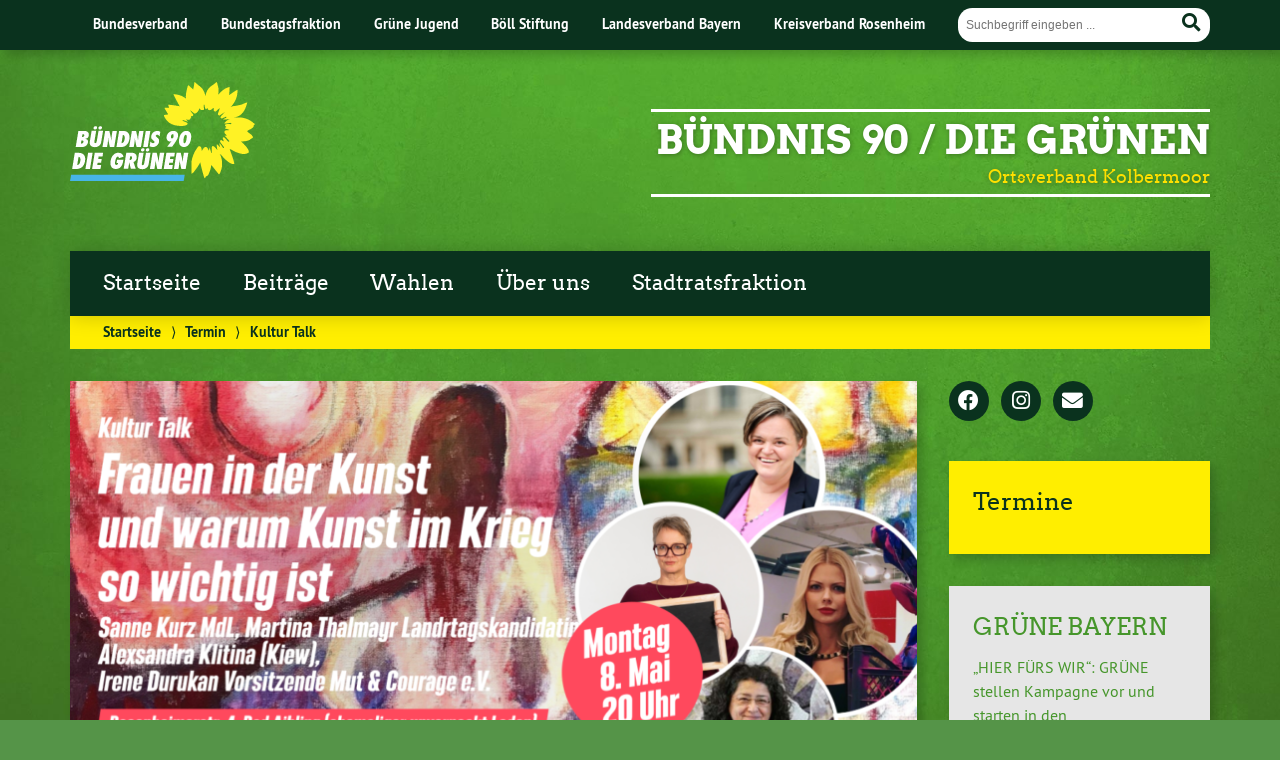

--- FILE ---
content_type: text/html; charset=UTF-8
request_url: https://gruene-kolbermoor.de/termin/kultur-talk/
body_size: 10017
content:
<!doctype html>

<!--[if lt IE 7]><html lang="de" class="no-js lt-ie9 lt-ie8 lt-ie7"> <![endif]-->
<!--[if (IE 7)&!(IEMobile)]><html lang="de" class="no-js lt-ie9 lt-ie8"><![endif]-->
<!--[if (IE 8)&!(IEMobile)]><html lang="de" class="no-js lt-ie9"><![endif]-->
<!--[if gt IE 8]><!--> <html lang="de" class="no-js"><!--<![endif]-->

	<head>
		<meta charset="utf-8">

		<title>Kultur Talk | BÜNDNIS 90 / DIE GRÜNEN</title>


		<!-- Google Chrome Frame for IE -->
		<meta http-equiv="X-UA-Compatible" content="IE=edge,chrome=1">

		<!-- mobile  -->
		<meta name="HandheldFriendly" content="True">
		<meta name="MobileOptimized" content="320">
		<meta name="viewport" content="width=device-width, initial-scale=1.0"/>
		
		
		<!-- open graph -->
		<meta itemprop="og:site_name" content="BÜNDNIS 90 / DIE GRÜNEN">
		<meta itemprop="og:title" content="Kultur Talk">
		<meta itemprop="og:type" content="article">
		<meta itemprop="og:url" content="https://gruene-kolbermoor.de/termin/kultur-talk/">
		<meta property="og:description" content="Kultur Talk &#8211; Montag, 8. Mai 202320:00 Uhr Ehemaliger Unverpackt Laden Rosenheimerstr. 4, 83043 Bad Aibling Frauen in der Kunst – und warum Kunst im Krieg so wichtig ist Diskussionsteilnehmerinnen: Sanne Kurz, MdL,... "/>
		<meta property="og:image" content="https://gruene-kolbermoor.de/wp-content/uploads/2023/03/frauen-in-der-facebook-sharepic-1.png">		
		<!-- basic meta-tags & seo-->

		<meta name="publisher" content="BÜNDNIS 90 / DIE GRÜNEN" />
		<meta name="author" content="BÜNDNIS 90 / DIE GRÜNEN" />
		<meta name="description" content="Kultur Talk &#8211; Montag, 8. Mai 202320:00 Uhr Ehemaliger Unverpackt Laden Rosenheimerstr. 4, 83043 Bad Aibling Frauen in der Kunst – und warum Kunst im Krieg so wichtig ist Diskussionsteilnehmerinnen: Sanne Kurz, MdL,... " />
		<link rel="canonical" href="https://gruene-kolbermoor.de/termin/kultur-talk/" />		

		<!-- icons & favicons -->
		<link rel="apple-touch-icon" href="https://gruene-kolbermoor.de/wp-content/themes/urwahl3000/lib/images/apple-icon-touch.png">
		<link rel="icon" href="https://gruene-kolbermoor.de/wp-content/themes/urwahl3000/favicon.png">
		<!--[if IE]>
			<link rel="shortcut icon" href="https://gruene-kolbermoor.de/wp-content/themes/urwahl3000/favicon.ico">
		<![endif]-->
		<!-- or, set /favicon.ico for IE10 win -->
		<meta name="msapplication-TileColor" content="#f01d4f">
		<meta name="msapplication-TileImage" content="https://gruene-kolbermoor.de/wp-content/themes/urwahl3000/lib/images/win8-tile-icon.png">
		<meta name="theme-color" content="#46962b">

		<link rel="pingback" href="https://gruene-kolbermoor.de/xmlrpc.php">

		<meta name='robots' content='max-image-preview:large' />
<meta name="dlm-version" content="5.1.6"><link rel="alternate" type="application/rss+xml" title="BÜNDNIS 90 / DIE GRÜNEN &raquo; Feed" href="https://gruene-kolbermoor.de/feed/" />
<link rel="alternate" type="application/rss+xml" title="BÜNDNIS 90 / DIE GRÜNEN &raquo; Kommentar-Feed" href="https://gruene-kolbermoor.de/comments/feed/" />
<link rel='stylesheet' id='wp-block-library-css' href='https://gruene-kolbermoor.de/wp-includes/css/dist/block-library/style.min.css?ver=6.6.4' type='text/css' media='all' />
<style id='classic-theme-styles-inline-css' type='text/css'>
/*! This file is auto-generated */
.wp-block-button__link{color:#fff;background-color:#32373c;border-radius:9999px;box-shadow:none;text-decoration:none;padding:calc(.667em + 2px) calc(1.333em + 2px);font-size:1.125em}.wp-block-file__button{background:#32373c;color:#fff;text-decoration:none}
</style>
<style id='global-styles-inline-css' type='text/css'>
:root{--wp--preset--aspect-ratio--square: 1;--wp--preset--aspect-ratio--4-3: 4/3;--wp--preset--aspect-ratio--3-4: 3/4;--wp--preset--aspect-ratio--3-2: 3/2;--wp--preset--aspect-ratio--2-3: 2/3;--wp--preset--aspect-ratio--16-9: 16/9;--wp--preset--aspect-ratio--9-16: 9/16;--wp--preset--color--black: #000000;--wp--preset--color--cyan-bluish-gray: #abb8c3;--wp--preset--color--white: #ffffff;--wp--preset--color--pale-pink: #f78da7;--wp--preset--color--vivid-red: #cf2e2e;--wp--preset--color--luminous-vivid-orange: #ff6900;--wp--preset--color--luminous-vivid-amber: #fcb900;--wp--preset--color--light-green-cyan: #7bdcb5;--wp--preset--color--vivid-green-cyan: #00d084;--wp--preset--color--pale-cyan-blue: #8ed1fc;--wp--preset--color--vivid-cyan-blue: #0693e3;--wp--preset--color--vivid-purple: #9b51e0;--wp--preset--gradient--vivid-cyan-blue-to-vivid-purple: linear-gradient(135deg,rgba(6,147,227,1) 0%,rgb(155,81,224) 100%);--wp--preset--gradient--light-green-cyan-to-vivid-green-cyan: linear-gradient(135deg,rgb(122,220,180) 0%,rgb(0,208,130) 100%);--wp--preset--gradient--luminous-vivid-amber-to-luminous-vivid-orange: linear-gradient(135deg,rgba(252,185,0,1) 0%,rgba(255,105,0,1) 100%);--wp--preset--gradient--luminous-vivid-orange-to-vivid-red: linear-gradient(135deg,rgba(255,105,0,1) 0%,rgb(207,46,46) 100%);--wp--preset--gradient--very-light-gray-to-cyan-bluish-gray: linear-gradient(135deg,rgb(238,238,238) 0%,rgb(169,184,195) 100%);--wp--preset--gradient--cool-to-warm-spectrum: linear-gradient(135deg,rgb(74,234,220) 0%,rgb(151,120,209) 20%,rgb(207,42,186) 40%,rgb(238,44,130) 60%,rgb(251,105,98) 80%,rgb(254,248,76) 100%);--wp--preset--gradient--blush-light-purple: linear-gradient(135deg,rgb(255,206,236) 0%,rgb(152,150,240) 100%);--wp--preset--gradient--blush-bordeaux: linear-gradient(135deg,rgb(254,205,165) 0%,rgb(254,45,45) 50%,rgb(107,0,62) 100%);--wp--preset--gradient--luminous-dusk: linear-gradient(135deg,rgb(255,203,112) 0%,rgb(199,81,192) 50%,rgb(65,88,208) 100%);--wp--preset--gradient--pale-ocean: linear-gradient(135deg,rgb(255,245,203) 0%,rgb(182,227,212) 50%,rgb(51,167,181) 100%);--wp--preset--gradient--electric-grass: linear-gradient(135deg,rgb(202,248,128) 0%,rgb(113,206,126) 100%);--wp--preset--gradient--midnight: linear-gradient(135deg,rgb(2,3,129) 0%,rgb(40,116,252) 100%);--wp--preset--font-size--small: 13px;--wp--preset--font-size--medium: 20px;--wp--preset--font-size--large: 36px;--wp--preset--font-size--x-large: 42px;--wp--preset--spacing--20: 0.44rem;--wp--preset--spacing--30: 0.67rem;--wp--preset--spacing--40: 1rem;--wp--preset--spacing--50: 1.5rem;--wp--preset--spacing--60: 2.25rem;--wp--preset--spacing--70: 3.38rem;--wp--preset--spacing--80: 5.06rem;--wp--preset--shadow--natural: 6px 6px 9px rgba(0, 0, 0, 0.2);--wp--preset--shadow--deep: 12px 12px 50px rgba(0, 0, 0, 0.4);--wp--preset--shadow--sharp: 6px 6px 0px rgba(0, 0, 0, 0.2);--wp--preset--shadow--outlined: 6px 6px 0px -3px rgba(255, 255, 255, 1), 6px 6px rgba(0, 0, 0, 1);--wp--preset--shadow--crisp: 6px 6px 0px rgba(0, 0, 0, 1);}:where(.is-layout-flex){gap: 0.5em;}:where(.is-layout-grid){gap: 0.5em;}body .is-layout-flex{display: flex;}.is-layout-flex{flex-wrap: wrap;align-items: center;}.is-layout-flex > :is(*, div){margin: 0;}body .is-layout-grid{display: grid;}.is-layout-grid > :is(*, div){margin: 0;}:where(.wp-block-columns.is-layout-flex){gap: 2em;}:where(.wp-block-columns.is-layout-grid){gap: 2em;}:where(.wp-block-post-template.is-layout-flex){gap: 1.25em;}:where(.wp-block-post-template.is-layout-grid){gap: 1.25em;}.has-black-color{color: var(--wp--preset--color--black) !important;}.has-cyan-bluish-gray-color{color: var(--wp--preset--color--cyan-bluish-gray) !important;}.has-white-color{color: var(--wp--preset--color--white) !important;}.has-pale-pink-color{color: var(--wp--preset--color--pale-pink) !important;}.has-vivid-red-color{color: var(--wp--preset--color--vivid-red) !important;}.has-luminous-vivid-orange-color{color: var(--wp--preset--color--luminous-vivid-orange) !important;}.has-luminous-vivid-amber-color{color: var(--wp--preset--color--luminous-vivid-amber) !important;}.has-light-green-cyan-color{color: var(--wp--preset--color--light-green-cyan) !important;}.has-vivid-green-cyan-color{color: var(--wp--preset--color--vivid-green-cyan) !important;}.has-pale-cyan-blue-color{color: var(--wp--preset--color--pale-cyan-blue) !important;}.has-vivid-cyan-blue-color{color: var(--wp--preset--color--vivid-cyan-blue) !important;}.has-vivid-purple-color{color: var(--wp--preset--color--vivid-purple) !important;}.has-black-background-color{background-color: var(--wp--preset--color--black) !important;}.has-cyan-bluish-gray-background-color{background-color: var(--wp--preset--color--cyan-bluish-gray) !important;}.has-white-background-color{background-color: var(--wp--preset--color--white) !important;}.has-pale-pink-background-color{background-color: var(--wp--preset--color--pale-pink) !important;}.has-vivid-red-background-color{background-color: var(--wp--preset--color--vivid-red) !important;}.has-luminous-vivid-orange-background-color{background-color: var(--wp--preset--color--luminous-vivid-orange) !important;}.has-luminous-vivid-amber-background-color{background-color: var(--wp--preset--color--luminous-vivid-amber) !important;}.has-light-green-cyan-background-color{background-color: var(--wp--preset--color--light-green-cyan) !important;}.has-vivid-green-cyan-background-color{background-color: var(--wp--preset--color--vivid-green-cyan) !important;}.has-pale-cyan-blue-background-color{background-color: var(--wp--preset--color--pale-cyan-blue) !important;}.has-vivid-cyan-blue-background-color{background-color: var(--wp--preset--color--vivid-cyan-blue) !important;}.has-vivid-purple-background-color{background-color: var(--wp--preset--color--vivid-purple) !important;}.has-black-border-color{border-color: var(--wp--preset--color--black) !important;}.has-cyan-bluish-gray-border-color{border-color: var(--wp--preset--color--cyan-bluish-gray) !important;}.has-white-border-color{border-color: var(--wp--preset--color--white) !important;}.has-pale-pink-border-color{border-color: var(--wp--preset--color--pale-pink) !important;}.has-vivid-red-border-color{border-color: var(--wp--preset--color--vivid-red) !important;}.has-luminous-vivid-orange-border-color{border-color: var(--wp--preset--color--luminous-vivid-orange) !important;}.has-luminous-vivid-amber-border-color{border-color: var(--wp--preset--color--luminous-vivid-amber) !important;}.has-light-green-cyan-border-color{border-color: var(--wp--preset--color--light-green-cyan) !important;}.has-vivid-green-cyan-border-color{border-color: var(--wp--preset--color--vivid-green-cyan) !important;}.has-pale-cyan-blue-border-color{border-color: var(--wp--preset--color--pale-cyan-blue) !important;}.has-vivid-cyan-blue-border-color{border-color: var(--wp--preset--color--vivid-cyan-blue) !important;}.has-vivid-purple-border-color{border-color: var(--wp--preset--color--vivid-purple) !important;}.has-vivid-cyan-blue-to-vivid-purple-gradient-background{background: var(--wp--preset--gradient--vivid-cyan-blue-to-vivid-purple) !important;}.has-light-green-cyan-to-vivid-green-cyan-gradient-background{background: var(--wp--preset--gradient--light-green-cyan-to-vivid-green-cyan) !important;}.has-luminous-vivid-amber-to-luminous-vivid-orange-gradient-background{background: var(--wp--preset--gradient--luminous-vivid-amber-to-luminous-vivid-orange) !important;}.has-luminous-vivid-orange-to-vivid-red-gradient-background{background: var(--wp--preset--gradient--luminous-vivid-orange-to-vivid-red) !important;}.has-very-light-gray-to-cyan-bluish-gray-gradient-background{background: var(--wp--preset--gradient--very-light-gray-to-cyan-bluish-gray) !important;}.has-cool-to-warm-spectrum-gradient-background{background: var(--wp--preset--gradient--cool-to-warm-spectrum) !important;}.has-blush-light-purple-gradient-background{background: var(--wp--preset--gradient--blush-light-purple) !important;}.has-blush-bordeaux-gradient-background{background: var(--wp--preset--gradient--blush-bordeaux) !important;}.has-luminous-dusk-gradient-background{background: var(--wp--preset--gradient--luminous-dusk) !important;}.has-pale-ocean-gradient-background{background: var(--wp--preset--gradient--pale-ocean) !important;}.has-electric-grass-gradient-background{background: var(--wp--preset--gradient--electric-grass) !important;}.has-midnight-gradient-background{background: var(--wp--preset--gradient--midnight) !important;}.has-small-font-size{font-size: var(--wp--preset--font-size--small) !important;}.has-medium-font-size{font-size: var(--wp--preset--font-size--medium) !important;}.has-large-font-size{font-size: var(--wp--preset--font-size--large) !important;}.has-x-large-font-size{font-size: var(--wp--preset--font-size--x-large) !important;}
:where(.wp-block-post-template.is-layout-flex){gap: 1.25em;}:where(.wp-block-post-template.is-layout-grid){gap: 1.25em;}
:where(.wp-block-columns.is-layout-flex){gap: 2em;}:where(.wp-block-columns.is-layout-grid){gap: 2em;}
:root :where(.wp-block-pullquote){font-size: 1.5em;line-height: 1.6;}
</style>
<link rel='stylesheet' id='wp-cal-leaflet-css-css' href='https://gruene-kolbermoor.de/wp-content/themes/urwahl3000/functions/kal3000//map/leaflet.css?ver=6.6.4' type='text/css' media='all' />
<link rel='stylesheet' id='kr8-fontawesome-css' href='https://gruene-kolbermoor.de/wp-content/themes/urwahl3000/lib/fonts/fontawesome.css?ver=5.12.0' type='text/css' media='all' />
<link rel='stylesheet' id='kr8-stylesheet-css' href='https://gruene-kolbermoor.de/wp-content/themes/urwahl3000/lib/css/style.css?ver=6.6.4' type='text/css' media='all' />
<link rel='stylesheet' id='kr8-print-css' href='https://gruene-kolbermoor.de/wp-content/themes/urwahl3000/lib/css/print.css?ver=6.6.4' type='text/css' media='print' />
<link rel='stylesheet' id='kr8-fancycss-css' href='https://gruene-kolbermoor.de/wp-content/themes/urwahl3000/lib/js/libs/fancybox/jquery.fancybox.css?ver=6.6.4' type='text/css' media='all' />
<link rel='stylesheet' id='kr8-fancybuttoncss-css' href='https://gruene-kolbermoor.de/wp-content/themes/urwahl3000/lib/js/libs/fancybox/jquery.fancybox-buttons.css?ver=6.6.4' type='text/css' media='all' />
<!--[if lt IE 9]>
<link rel='stylesheet' id='kr8-ie-only-css' href='https://gruene-kolbermoor.de/wp-content/themes/urwahl3000/lib/css/ie.css?ver=6.6.4' type='text/css' media='all' />
<![endif]-->
<script type="text/javascript" src="https://gruene-kolbermoor.de/wp-includes/js/jquery/jquery.min.js?ver=3.7.1" id="jquery-core-js"></script>
<script type="text/javascript" src="https://gruene-kolbermoor.de/wp-includes/js/jquery/jquery-migrate.min.js?ver=3.4.1" id="jquery-migrate-js"></script>
<script type="text/javascript" src="https://gruene-kolbermoor.de/wp-content/themes/urwahl3000/functions/kal3000//map/leaflet.js?ver=6.6.4" id="wp-cal-leaflet-js-js"></script>
<script type="text/javascript" src="https://gruene-kolbermoor.de/wp-content/themes/urwahl3000/lib/js/libs/modernizr.custom.min.js?ver=2.5.3" id="kr8-modernizr-js"></script>
<script type="text/javascript" src="https://gruene-kolbermoor.de/wp-content/themes/urwahl3000/lib/js/libs/fancybox/jquery.fancybox.pack.js?ver=2.1.4" id="kr8-fancybox-js"></script>
<script type="text/javascript" src="https://gruene-kolbermoor.de/wp-content/themes/urwahl3000/lib/js/responsiveTabs.min.js?ver=2.1.4" id="kr8-tabs-js"></script>
<link rel="https://api.w.org/" href="https://gruene-kolbermoor.de/wp-json/" /><link rel="canonical" href="https://gruene-kolbermoor.de/termin/kultur-talk/" />
<link rel='shortlink' href='https://gruene-kolbermoor.de/?p=2408' />
<link rel="alternate" title="oEmbed (JSON)" type="application/json+oembed" href="https://gruene-kolbermoor.de/wp-json/oembed/1.0/embed?url=https%3A%2F%2Fgruene-kolbermoor.de%2Ftermin%2Fkultur-talk%2F" />
<link rel="alternate" title="oEmbed (XML)" type="text/xml+oembed" href="https://gruene-kolbermoor.de/wp-json/oembed/1.0/embed?url=https%3A%2F%2Fgruene-kolbermoor.de%2Ftermin%2Fkultur-talk%2F&#038;format=xml" />
<style type="text/css" id="custom-background-css">
body.custom-background { background-image: url("https://gruene-kolbermoor.de/wp-content/themes/urwahl3000/lib/images/body_bg.jpg"); background-position: center top; background-size: auto; background-repeat: repeat; background-attachment: fixed; }
</style>
			
		<!--[if lt IE 9]>
			<script src="https://gruene-kolbermoor.de/wp-content/themes/urwahl3000/lib/js/responsive.js"></script>
		<![endif]-->
		
		
		
	</head>

	<body data-rsssl=1 class="termine-template-default single single-termine postid-2408 custom-background">
	
		<nav class="unsichtbar"><h6>Sprungmarken dieser Website</h6><ul>
			<li><a href="#content">Direkt zum Inhalt</a></li>
			<li><a href="#nav-main">Zur Navigation</a></li>
			<li><a href="#sidebar1">Seitenleiste mit weiterführenden Informationen</a></li>
			<li><a href="#footer">Zum Fußbereich</a></li>
		</ul></nav>
		
				
		<section id="portal">
			<div class="inner">
				<nav role="navigation" id="nav-portal"><h6 class="unsichtbar">Links zu ähnlichen Websites:</h6>
					<ul id="menu-kopfleiste" class="navigation"><li id="menu-item-196" class="menu-item menu-item-type-custom menu-item-object-custom menu-item-196"><a href="http://gruene.de">Bundesverband</a></li>
<li id="menu-item-191" class="menu-item menu-item-type-custom menu-item-object-custom menu-item-191"><a href="http://gruene-bundestag.de">Bundestagsfraktion</a></li>
<li id="menu-item-192" class="menu-item menu-item-type-custom menu-item-object-custom menu-item-192"><a href="http://gruene-jugend.de">Grüne Jugend</a></li>
<li id="menu-item-193" class="menu-item menu-item-type-custom menu-item-object-custom menu-item-193"><a href="http://boell.de">Böll Stiftung</a></li>
<li id="menu-item-194" class="menu-item menu-item-type-custom menu-item-object-custom menu-item-194"><a href="https://gruene-bayern.de">Landesverband Bayern</a></li>
<li id="menu-item-195" class="menu-item menu-item-type-custom menu-item-object-custom menu-item-195"><a href="http://gruene-rosenheim.de">Kreisverband Rosenheim</a></li>
</ul>				</nav>

				<section class="suche"><h6 class="unsichtbar">Suchformular</h6><form role="search" method="get" class="searchform" action="https://gruene-kolbermoor.de/" >
	<label for="search">Der Suchbegriff nach dem die Website durchsucht werden soll.</label>
	<input type="text" name="s" id="search" value="" placeholder="Suchbegriff eingeben ..." />
	<button type="submit" class="button-submit">
				<span class="fas fa-search"></span> <span class="text">Suchen</span>
			</button>
	</form></section>
							</div>
		</section>
			
		
		<div id="wrap">
			
															<header id="header" class="pos noimg" role="banner">
			
									<p id="logo"><a href="https://gruene-kolbermoor.de/" title="Zur Startseite"><img src="
					https://gruene-kolbermoor.de/wp-content/themes/urwahl3000/lib/images/logo.svg" width="185" height="100" alt="BÜNDNIS 90 / DIE GRÜNEN"></a></p>
					
					<div class="hgroup">
						<h1 id="site-title"><span><a href="https://gruene-kolbermoor.de/" title="BÜNDNIS 90 / DIE GRÜNEN" rel="home">BÜNDNIS 90 / DIE GRÜNEN</a></span></h1>
												<h2 id="site-description">Ortsverband Kolbermoor</h2>
											</div>
																
				<section class="suche"><h6 class="unsichtbar">Suchformular</h6><form role="search" method="get" class="searchform" action="https://gruene-kolbermoor.de/" >
	<label for="search">Der Suchbegriff nach dem die Website durchsucht werden soll.</label>
	<input type="text" name="s" id="search" value="" placeholder="Suchbegriff eingeben ..." />
	<button type="submit" class="button-submit">
				<span class="fas fa-search"></span> <span class="text">Suchen</span>
			</button>
	</form></section>
							</header>

							
			<nav class="mobile-switch"><ul><li class="first"><a id="switch-menu" href="#menu"><span class="fas fa-bars"></span><span class="hidden">Menü</span></a></li><li class="last"><a id="switch-search" href="#search"><span class="fas fa-search"></span><span class="hidden">Suche</span></a></li></ul></nav>

			
			<section class="navwrap">
				<nav role="navigation" class="pos" id="nav-main"><h6 class="unsichtbar">Hauptmenü:</h6>
					<ul id="menu-hauptmenue" class="navigation clearfix"><li id="menu-item-586" class="menu-item menu-item-type-custom menu-item-object-custom menu-item-home menu-item-586"><a href="https://gruene-kolbermoor.de">Startseite</a></li>
<li id="menu-item-197" class="menu-item menu-item-type-taxonomy menu-item-object-category menu-item-197"><a href="https://gruene-kolbermoor.de/category/beitraege/">Beiträge</a></li>
<li id="menu-item-2338" class="menu-item menu-item-type-taxonomy menu-item-object-category menu-item-2338"><a href="https://gruene-kolbermoor.de/category/landtagswahl2023/">Wahlen</a></li>
<li id="menu-item-210" class="menu-item menu-item-type-post_type menu-item-object-page menu-item-has-children menu-item-210"><a href="https://gruene-kolbermoor.de/ortsverband/">Über uns</a>
<ul class="sub-menu">
	<li id="menu-item-253" class="menu-item menu-item-type-post_type menu-item-object-page menu-item-253"><a href="https://gruene-kolbermoor.de/ortsverband/">BÜNDNIS 90/DIE GRÜNEN Kolbermoor</a></li>
	<li id="menu-item-207" class="menu-item menu-item-type-post_type menu-item-object-page menu-item-207"><a href="https://gruene-kolbermoor.de/ziele/">Ziele</a></li>
	<li id="menu-item-871" class="menu-item menu-item-type-post_type menu-item-object-page menu-item-871"><a href="https://gruene-kolbermoor.de/spenden/">Spenden</a></li>
</ul>
</li>
<li id="menu-item-250" class="menu-item menu-item-type-post_type menu-item-object-page menu-item-has-children menu-item-250"><a href="https://gruene-kolbermoor.de/stadtrat-kolbermoor/">Stadtratsfraktion</a>
<ul class="sub-menu">
	<li id="menu-item-1436" class="menu-item menu-item-type-taxonomy menu-item-object-category menu-item-1436"><a href="https://gruene-kolbermoor.de/category/stadtratsbericht/">Bericht aus dem Stadtrat</a></li>
	<li id="menu-item-2010" class="menu-item menu-item-type-taxonomy menu-item-object-category menu-item-2010"><a href="https://gruene-kolbermoor.de/category/antraege/">Unsere Anträge</a></li>
</ul>
</li>
</ul>				</nav>
				<div id="breadcrumb"><a href="https://gruene-kolbermoor.de">Startseite</a> <span class="delimiter">&rang;</span> <a href="https://gruene-kolbermoor.de/termin/">Termin</a> <span class="delimiter">&rang;</span> <span class="current">Kultur Talk</span></div>
							</section>

			
			<section id="content">
				<div class="inner wrap clearfix">
					<div id="main" class="ninecol first clearfix" role="main">

								
							
																						<a href="https://gruene-kolbermoor.de/wp-content/uploads/2023/03/frauen-in-der-facebook-sharepic-1.png" class="postimg fancybox"><img width="850" height="450" src="https://gruene-kolbermoor.de/wp-content/uploads/2023/03/frauen-in-der-facebook-sharepic-1-850x450.png" class="attachment-titelbild size-titelbild wp-post-image" alt="" decoding="async" fetchpriority="high" srcset="https://gruene-kolbermoor.de/wp-content/uploads/2023/03/frauen-in-der-facebook-sharepic-1-850x450.png 850w, https://gruene-kolbermoor.de/wp-content/uploads/2023/03/frauen-in-der-facebook-sharepic-1-150x79.png 150w" sizes="(max-width: 850px) 100vw, 850px" title="frauen-in-der-facebook-sharepic-1" /></a>
																					
						<article id="post-2408" class="clearfix post-2408 termine type-termine status-publish has-post-thumbnail hentry" role="article">

							<header class="article-header">
							
								<h1 class="h2">Kultur Talk</h1>
																
							</header>
							
								<section class="entry-content clearfix">
											
									<div class="socialprofile">
											
											
											
																						
										
																				
																				
									</div>
											
										
											
											

<div class='termin_meta'>
<span class="termin_tag">Montag, 8. Mai 2023</span><span class="termin_zeit">20:00 Uhr</span>
<span class="termin_ort">Ehemaliger Unverpackt Laden Rosenheimerstr. 4, 83043 Bad Aibling</span>
</div><!-- /meta -->
<h2>Frauen in der Kunst – und warum Kunst im Krieg so wichtig ist</h2>
<p>Diskussionsteilnehmerinnen:<br />
<strong>Sanne Kurz</strong>, MdL, Sprecherin Kulturpolitik &amp; Film<br />
<strong>Martina Thalmayr</strong>, Landtagskandidatin und Sprecherin KV Rosenheim<br />
<strong>Aleksandra Klitina</strong>, Künstlerin und Politik Journalistin aus Kiew<br />
<strong>Irene Durukan</strong>, Vorsitzende <a href="https://muttutgut.org/" target="_blank" rel="noreferrer noopener">Mut &amp; Courage e.V.</a><br />
<em>Moderation und Übersetzung: <strong>Jonas Turber, </strong>Bezirkstagskandidat</em></p>
<p>Musik: <strong>BIENE </strong>alias Christina Ullmann wird den Abend begleiten.<br />
Für Getränke und Snacks ist gesorgt.<br />
Eintritt frei.</p>
<p style="font-size:13px;"><i class="fas fa-download" style="margin-right: 5px;"></i> <a href="https://gruene-kolbermoor.de/termin/kultur-talk//?ical=singular">Diesen Termin als iCal-Datei herunterladen</a></p>											
																						
								</section>
								
							</article> 

		
							
<!-- You can start editing here. -->

<div class="responsive-tabs comment-tabs">
	
	
		
	
		

</div><script>jQuery(document).ready(function() { RESPONSIVEUI.responsiveTabs(); }) </script>		
												
									
			
					</div> 
    
							<div id="sidebar1" class="sidebar threecol last clearfix" role="complementary">
					

											<ul>
						
		<li id="kr8_socialmedia-3" class="widget widget_kr8_socialmedia">		
		<ul class="sociallinks">
			
			<li><a href="https://www.facebook.com/gruenekolbermoor"title="Facebook" target="_blank"><span class="fab fa-fw fa-facebook"></span><span class="hidden">Facebook</span></a></li>
			
						
			<li><a href="https://instagram.com/gruenekolbermoor" title="Instagram" target="_blank"><span class="fab fa-fw fa-instagram"></span><span class="hidden">Instagram</span></a></li>
			
			
			
						
			
						
				
			
			
			<li><a href="mailto:info@gruene-kolbermoor.de" title="E-Mail schreiben an info@gruene-kolbermoor.de"><span class="fas fa-fw fa-envelope"></span><span class="hidden">E-Mail schreiben an info@gruene-kolbermoor.de</span></a></li>
		</ul><!-- end .sociallinks -->

	   </li>
		<li id="kal3000_termine_liste_widget-5" class="widget widget_kal3000_termine_liste_widget">
	<h3 class="widgettitle">Termine</h3>		<ul>
			</ul></li>
		<li id="rss-4" class="widget widget_rss">
	<h3 class="widgettitle"><a class="rsswidget rss-widget-feed" href="http://gruene-bayern.de/feed/"><img class="rss-widget-icon" style="border:0" width="14" height="14" src="https://gruene-kolbermoor.de/wp-includes/images/rss.png" alt="RSS" loading="lazy" /></a> <a class="rsswidget rss-widget-title" href="https://www.gruene-bayern.de/">GRÜNE BAYERN</a></h3><ul><li><a class='rsswidget' href='https://www.gruene-bayern.de/hier-fuers-wir-gruene-stellen-kampagne-vor-und-starten-in-den-kommunalwahlkampf/'>„HIER FÜRS WIR“: GRÜNE stellen Kampagne vor und starten in den Kommunalwahlkampf</a> <span class="rss-date">10. Dezember 2025</span><div class="rssSummary">Pressemitteilung Energie und Motivation pur in einem Raum: Die bayerischen GRÜNEN sind mit über 100 Engagierten stellvertretend für tausende Kandidierende in den Kommunalwahlkampf gestartet. Die Parteivorsitzenden Eva Lettenbauer und Gisela Sengl, die kommunalpolitische Sprecherin Steffi König und Münchens Oberbürgermeister-Kandidat Dominik Krause haben die Anwesenden auf einen mitreißenden Wahlkampf eingeschworen. Am Tag des Ehrenamts stellten sie...</div></li><li><a class='rsswidget' href='https://www.gruene-bayern.de/eva-lettenbauer-und-martin-heilig-in-den-parteirat-gewaehlt/'>Eva Lettenbauer und Martin Heilig in den Parteirat gewählt</a> <span class="rss-date">10. Dezember 2025</span><div class="rssSummary">Die Landesvorsitzende der GRÜNEN Bayern Eva Lettenbauer und der grüne Oberbürgermeister Würzburgs Martin Heilig wurden in den Parteirat gewählt. Eva Lettenbauer war bereits seit 2023 Teil des Parteirats, Martin Heilig wurde erstmals gewählt. Der Parteirat ist der erweiterte Bundesvorstand von BÜNDNIS 90/Die Grünen. Der Parteirat berät den Bundesvorstand und entwickelt gemeinsame Initiativen. Dazu koordinieren die Mitglieder des Parteirats die Arbeit...</div></li><li><a class='rsswidget' href='https://www.gruene-bayern.de/frieden-im-nahen-osten-recht-verantwortung-und-menschlichkeit/'>Frieden im Nahen Osten: Recht, Verantwortung und Menschlichkeit als Maßstab</a> <span class="rss-date">12. November 2025</span><div class="rssSummary">Viele Menschen in Bayern blicken mit großer Sorge, Trauer und Wut zurück auf die Eskalation des Kriegs im Nahen Osten, der mit dem Terror und der systematischen sexualisierten Gewalt der palästinensisch-islamistischen Terrororganisation Hamas am 7. Oktober 2023 begann. Täglich erreichten uns schreckliche Bilder und Nachrichten, vor allem aus Gaza. Die Geschichte dieses Konflikts ist lang...</div></li><li><a class='rsswidget' href='https://www.gruene-bayern.de/wohnheim-garantie-als-voraussetzung-fuer-gute-ausbildung-in-bayern/'>Wohnheim-Garantie als Voraussetzung für gute Ausbildung in Bayern</a> <span class="rss-date">28. Oktober 2025</span><div class="rssSummary">Die Landesdelegiertenkonferenz beschließt: Die bayerische Staatsregierung wird aufgefordert, eine verbindliche Wohnheim-Garantie einzuführen. Diese garantiert, dass allen Studierenden und Auszubildenden in Bayern jetzt und künftig angemessener und bezahlbarer Wohnraum zur Verfügung steht. Die Genehmigung von Hochschulausbauten und die Erhöhung der Studienplatzkapazitäten sollen nur zulässig sein, wenn parallel dazu von der Staatsregierung ein Wohnraumkonzept umgesetzt wird, das...</div></li></ul></li>						</ul>
					
				</div>							</div>
			</section>
			<footer id="footer" role="contentinfo">
				<div class="inner wrap clearfix">
							
					<section class="sidebar cleafix">
						<ul>
							
		<li id="pages-3" class="widget widget_pages">
	<h3 class="widgettitle">Allgemeines</h3>
			<ul>
				<li class="page_item page-item-79"><a href="https://gruene-kolbermoor.de/datenschutzerklaerung/">Datenschutzerklärung</a></li>
<li class="page_item page-item-65"><a href="https://gruene-kolbermoor.de/impressum/">Impressum</a></li>
<li class="page_item page-item-1855"><a href="https://gruene-kolbermoor.de/landesverband/">Landesverband News</a></li>
<li class="page_item page-item-868"><a href="https://gruene-kolbermoor.de/spenden/">Spenden</a></li>
			</ul>

			</li>
		<li id="archives-4" class="widget widget_archive">
	<h3 class="widgettitle">Archiv</h3>		<label class="screen-reader-text" for="archives-dropdown-4">Archiv</label>
		<select id="archives-dropdown-4" name="archive-dropdown">
			
			<option value="">Monat auswählen</option>
				<option value='https://gruene-kolbermoor.de/2025/12/'> Dezember 2025 </option>
	<option value='https://gruene-kolbermoor.de/2025/09/'> September 2025 </option>
	<option value='https://gruene-kolbermoor.de/2025/08/'> August 2025 </option>
	<option value='https://gruene-kolbermoor.de/2025/07/'> Juli 2025 </option>
	<option value='https://gruene-kolbermoor.de/2025/04/'> April 2025 </option>
	<option value='https://gruene-kolbermoor.de/2025/03/'> März 2025 </option>
	<option value='https://gruene-kolbermoor.de/2025/02/'> Februar 2025 </option>
	<option value='https://gruene-kolbermoor.de/2025/01/'> Januar 2025 </option>
	<option value='https://gruene-kolbermoor.de/2024/12/'> Dezember 2024 </option>
	<option value='https://gruene-kolbermoor.de/2024/10/'> Oktober 2024 </option>
	<option value='https://gruene-kolbermoor.de/2024/07/'> Juli 2024 </option>
	<option value='https://gruene-kolbermoor.de/2023/12/'> Dezember 2023 </option>
	<option value='https://gruene-kolbermoor.de/2023/09/'> September 2023 </option>
	<option value='https://gruene-kolbermoor.de/2023/07/'> Juli 2023 </option>
	<option value='https://gruene-kolbermoor.de/2023/05/'> Mai 2023 </option>
	<option value='https://gruene-kolbermoor.de/2023/04/'> April 2023 </option>
	<option value='https://gruene-kolbermoor.de/2023/02/'> Februar 2023 </option>
	<option value='https://gruene-kolbermoor.de/2023/01/'> Januar 2023 </option>
	<option value='https://gruene-kolbermoor.de/2022/11/'> November 2022 </option>
	<option value='https://gruene-kolbermoor.de/2022/09/'> September 2022 </option>
	<option value='https://gruene-kolbermoor.de/2022/08/'> August 2022 </option>
	<option value='https://gruene-kolbermoor.de/2022/06/'> Juni 2022 </option>
	<option value='https://gruene-kolbermoor.de/2022/05/'> Mai 2022 </option>
	<option value='https://gruene-kolbermoor.de/2022/03/'> März 2022 </option>
	<option value='https://gruene-kolbermoor.de/2022/02/'> Februar 2022 </option>
	<option value='https://gruene-kolbermoor.de/2022/01/'> Januar 2022 </option>
	<option value='https://gruene-kolbermoor.de/2021/12/'> Dezember 2021 </option>
	<option value='https://gruene-kolbermoor.de/2021/10/'> Oktober 2021 </option>
	<option value='https://gruene-kolbermoor.de/2021/09/'> September 2021 </option>
	<option value='https://gruene-kolbermoor.de/2021/08/'> August 2021 </option>
	<option value='https://gruene-kolbermoor.de/2021/07/'> Juli 2021 </option>
	<option value='https://gruene-kolbermoor.de/2021/06/'> Juni 2021 </option>
	<option value='https://gruene-kolbermoor.de/2021/05/'> Mai 2021 </option>
	<option value='https://gruene-kolbermoor.de/2021/04/'> April 2021 </option>
	<option value='https://gruene-kolbermoor.de/2021/03/'> März 2021 </option>
	<option value='https://gruene-kolbermoor.de/2021/02/'> Februar 2021 </option>
	<option value='https://gruene-kolbermoor.de/2021/01/'> Januar 2021 </option>
	<option value='https://gruene-kolbermoor.de/2020/12/'> Dezember 2020 </option>
	<option value='https://gruene-kolbermoor.de/2020/11/'> November 2020 </option>
	<option value='https://gruene-kolbermoor.de/2020/10/'> Oktober 2020 </option>
	<option value='https://gruene-kolbermoor.de/2020/09/'> September 2020 </option>
	<option value='https://gruene-kolbermoor.de/2020/08/'> August 2020 </option>
	<option value='https://gruene-kolbermoor.de/2020/07/'> Juli 2020 </option>
	<option value='https://gruene-kolbermoor.de/2020/06/'> Juni 2020 </option>
	<option value='https://gruene-kolbermoor.de/2020/05/'> Mai 2020 </option>
	<option value='https://gruene-kolbermoor.de/2020/04/'> April 2020 </option>
	<option value='https://gruene-kolbermoor.de/2020/02/'> Februar 2020 </option>
	<option value='https://gruene-kolbermoor.de/2020/01/'> Januar 2020 </option>
	<option value='https://gruene-kolbermoor.de/2019/12/'> Dezember 2019 </option>
	<option value='https://gruene-kolbermoor.de/2019/11/'> November 2019 </option>
	<option value='https://gruene-kolbermoor.de/2019/10/'> Oktober 2019 </option>
	<option value='https://gruene-kolbermoor.de/2019/09/'> September 2019 </option>
	<option value='https://gruene-kolbermoor.de/2019/08/'> August 2019 </option>
	<option value='https://gruene-kolbermoor.de/2019/07/'> Juli 2019 </option>
	<option value='https://gruene-kolbermoor.de/2019/06/'> Juni 2019 </option>
	<option value='https://gruene-kolbermoor.de/2019/05/'> Mai 2019 </option>
	<option value='https://gruene-kolbermoor.de/2019/04/'> April 2019 </option>
	<option value='https://gruene-kolbermoor.de/2019/03/'> März 2019 </option>
	<option value='https://gruene-kolbermoor.de/2019/02/'> Februar 2019 </option>
	<option value='https://gruene-kolbermoor.de/2019/01/'> Januar 2019 </option>
	<option value='https://gruene-kolbermoor.de/2018/12/'> Dezember 2018 </option>
	<option value='https://gruene-kolbermoor.de/2018/04/'> April 2018 </option>
	<option value='https://gruene-kolbermoor.de/2018/01/'> Januar 2018 </option>
	<option value='https://gruene-kolbermoor.de/2017/11/'> November 2017 </option>
	<option value='https://gruene-kolbermoor.de/2017/10/'> Oktober 2017 </option>
	<option value='https://gruene-kolbermoor.de/2017/08/'> August 2017 </option>
	<option value='https://gruene-kolbermoor.de/2017/07/'> Juli 2017 </option>
	<option value='https://gruene-kolbermoor.de/2017/06/'> Juni 2017 </option>
	<option value='https://gruene-kolbermoor.de/2017/04/'> April 2017 </option>
	<option value='https://gruene-kolbermoor.de/2017/03/'> März 2017 </option>
	<option value='https://gruene-kolbermoor.de/2016/11/'> November 2016 </option>
	<option value='https://gruene-kolbermoor.de/2016/10/'> Oktober 2016 </option>
	<option value='https://gruene-kolbermoor.de/2016/07/'> Juli 2016 </option>
	<option value='https://gruene-kolbermoor.de/2016/06/'> Juni 2016 </option>
	<option value='https://gruene-kolbermoor.de/2016/05/'> Mai 2016 </option>
	<option value='https://gruene-kolbermoor.de/2016/04/'> April 2016 </option>
	<option value='https://gruene-kolbermoor.de/2016/03/'> März 2016 </option>
	<option value='https://gruene-kolbermoor.de/2016/02/'> Februar 2016 </option>
	<option value='https://gruene-kolbermoor.de/2015/12/'> Dezember 2015 </option>
	<option value='https://gruene-kolbermoor.de/2015/11/'> November 2015 </option>

		</select>

			<script type="text/javascript">
/* <![CDATA[ */

(function() {
	var dropdown = document.getElementById( "archives-dropdown-4" );
	function onSelectChange() {
		if ( dropdown.options[ dropdown.selectedIndex ].value !== '' ) {
			document.location.href = this.options[ this.selectedIndex ].value;
		}
	}
	dropdown.onchange = onSelectChange;
})();

/* ]]> */
</script>
</li>						</ul>	
					</section>
					<nav role="navigation">
											</nav>

					<nav class="kopfzeile-mobile nav-footer" role="navigation">
						<ul id="menu-kopfleiste-1" class="navigation"><li class="menu-item menu-item-type-custom menu-item-object-custom menu-item-196"><a href="http://gruene.de">Bundesverband</a></li>
<li class="menu-item menu-item-type-custom menu-item-object-custom menu-item-191"><a href="http://gruene-bundestag.de">Bundestagsfraktion</a></li>
<li class="menu-item menu-item-type-custom menu-item-object-custom menu-item-192"><a href="http://gruene-jugend.de">Grüne Jugend</a></li>
<li class="menu-item menu-item-type-custom menu-item-object-custom menu-item-193"><a href="http://boell.de">Böll Stiftung</a></li>
<li class="menu-item menu-item-type-custom menu-item-object-custom menu-item-194"><a href="https://gruene-bayern.de">Landesverband Bayern</a></li>
<li class="menu-item menu-item-type-custom menu-item-object-custom menu-item-195"><a href="http://gruene-rosenheim.de">Kreisverband Rosenheim</a></li>
</ul>					</nav>

				</div> <!-- end #inner-footer -->
				
			</footer> 
			<p class="copyright">Diese Seite nutzt das freie Wordpress-Theme <a href="https://www.urwahl3000.de/">Urwahl3000</a>. Erstellt mit <span class="heart">❤</span> von <a href="https://www.modulbuero.de">Design & Kommunikation im modulbüro</a>.</p>
			
		</div> 
		<p id="back-top"><a href="#header" title="Zum Seitenanfang springen"><span>↑</span></a></p>

					<script>
				// Used by Gallery Custom Links to handle tenacious Lightboxes
				//jQuery(document).ready(function () {

					function mgclInit() {
						
						// In jQuery:
						// if (jQuery.fn.off) {
						// 	jQuery('.no-lightbox, .no-lightbox img').off('click'); // jQuery 1.7+
						// }
						// else {
						// 	jQuery('.no-lightbox, .no-lightbox img').unbind('click'); // < jQuery 1.7
						// }

						// 2022/10/24: In Vanilla JS
						var elements = document.querySelectorAll('.no-lightbox, .no-lightbox img');
						for (var i = 0; i < elements.length; i++) {
						 	elements[i].onclick = null;
						}


						// In jQuery:
						//jQuery('a.no-lightbox').click(mgclOnClick);

						// 2022/10/24: In Vanilla JS:
						var elements = document.querySelectorAll('a.no-lightbox');
						for (var i = 0; i < elements.length; i++) {
						 	elements[i].onclick = mgclOnClick;
						}

						// in jQuery:
						// if (jQuery.fn.off) {
						// 	jQuery('a.set-target').off('click'); // jQuery 1.7+
						// }
						// else {
						// 	jQuery('a.set-target').unbind('click'); // < jQuery 1.7
						// }
						// jQuery('a.set-target').click(mgclOnClick);

						// 2022/10/24: In Vanilla JS:
						var elements = document.querySelectorAll('a.set-target');
						for (var i = 0; i < elements.length; i++) {
						 	elements[i].onclick = mgclOnClick;
						}
					}

					function mgclOnClick() {
						if (!this.target || this.target == '' || this.target == '_self')
							window.location = this.href;
						else
							window.open(this.href,this.target);
						return false;
					}

					// From WP Gallery Custom Links
					// Reduce the number of  conflicting lightboxes
					function mgclAddLoadEvent(func) {
						var oldOnload = window.onload;
						if (typeof window.onload != 'function') {
							window.onload = func;
						} else {
							window.onload = function() {
								oldOnload();
								func();
							}
						}
					}

					mgclAddLoadEvent(mgclInit);
					mgclInit();

				//});
			</script>
		<script type="text/javascript" id="dlm-xhr-js-extra">
/* <![CDATA[ */
var dlmXHRtranslations = {"error":"An error occurred while trying to download the file. Please try again.","not_found":"Download existiert nicht.","no_file_path":"No file path defined.","no_file_paths":"Dateipfad nicht definiert.","filetype":"Download is not allowed for this file type.","file_access_denied":"Access denied to this file.","access_denied":"Access denied. You do not have permission to download this file.","security_error":"Something is wrong with the file path.","file_not_found":"Datei nicht gefunden."};
/* ]]> */
</script>
<script type="text/javascript" id="dlm-xhr-js-before">
/* <![CDATA[ */
const dlmXHR = {"xhr_links":{"class":["download-link","download-button"]},"prevent_duplicates":true,"ajaxUrl":"https:\/\/gruene-kolbermoor.de\/wp-admin\/admin-ajax.php"}; dlmXHRinstance = {}; const dlmXHRGlobalLinks = "https://gruene-kolbermoor.de/download/"; const dlmNonXHRGlobalLinks = []; dlmXHRgif = "https://gruene-kolbermoor.de/wp-includes/images/spinner.gif"; const dlmXHRProgress = "1"
/* ]]> */
</script>
<script type="text/javascript" src="https://gruene-kolbermoor.de/wp-content/plugins/download-monitor/assets/js/dlm-xhr.min.js?ver=5.1.6" id="dlm-xhr-js"></script>
<script type="text/javascript" id="dlm-xhr-js-after">
/* <![CDATA[ */
document.addEventListener("dlm-xhr-modal-data", function(event) { if ("undefined" !== typeof event.detail.headers["x-dlm-tc-required"]) { event.detail.data["action"] = "dlm_terms_conditions_modal"; event.detail.data["dlm_modal_response"] = "true"; }});
document.addEventListener("dlm-xhr-modal-data", function(event) {if ("undefined" !== typeof event.detail.headers["x-dlm-members-locked"]) {event.detail.data["action"] = "dlm_members_conditions_modal";event.detail.data["dlm_modal_response"] = "true";event.detail.data["dlm_members_form_redirect"] = "https://gruene-kolbermoor.de/termin/kultur-talk/";}});
/* ]]> */
</script>
<script type="text/javascript" src="https://gruene-kolbermoor.de/wp-content/themes/urwahl3000/lib/js/scripts.js?ver=6.6.4" id="kr8-js-js"></script>

	</body>
</html>
